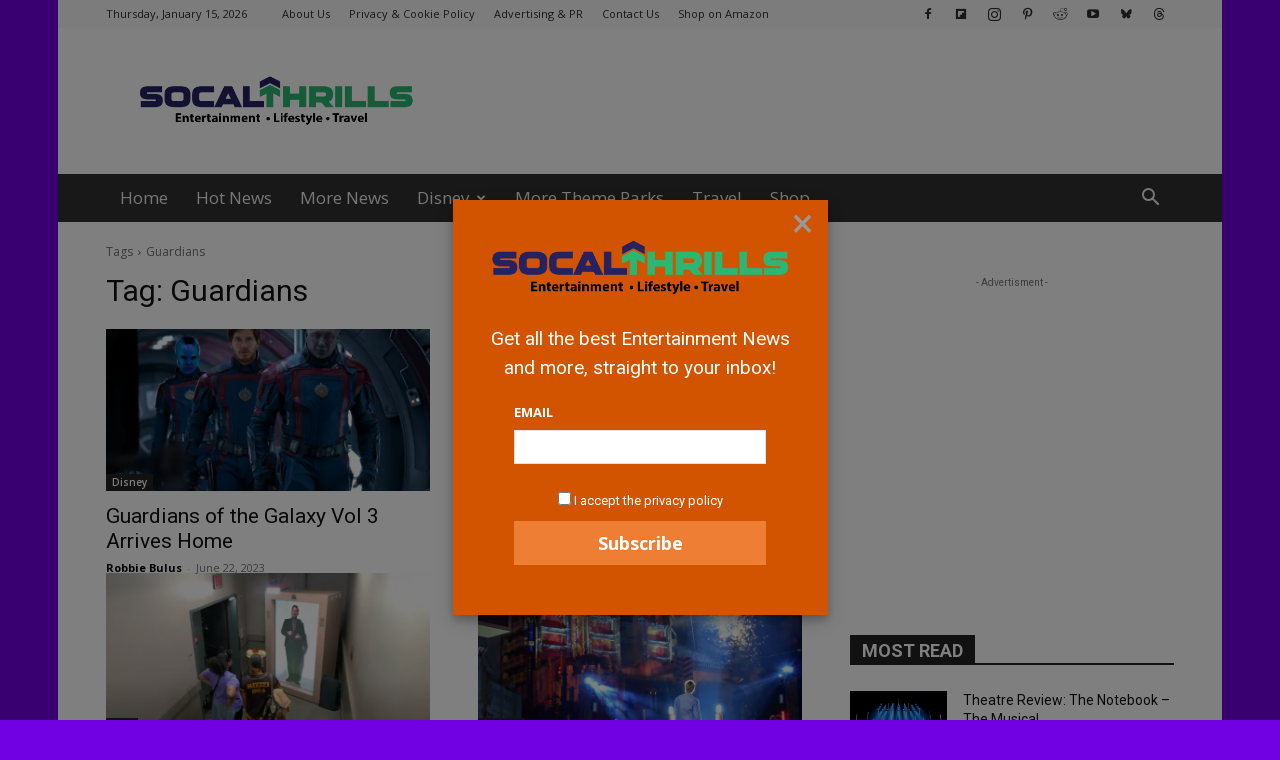

--- FILE ---
content_type: text/html; charset=utf-8
request_url: https://www.google.com/recaptcha/api2/aframe
body_size: 269
content:
<!DOCTYPE HTML><html><head><meta http-equiv="content-type" content="text/html; charset=UTF-8"></head><body><script nonce="XKl-sYRZt5ZMDUBMcTU46A">/** Anti-fraud and anti-abuse applications only. See google.com/recaptcha */ try{var clients={'sodar':'https://pagead2.googlesyndication.com/pagead/sodar?'};window.addEventListener("message",function(a){try{if(a.source===window.parent){var b=JSON.parse(a.data);var c=clients[b['id']];if(c){var d=document.createElement('img');d.src=c+b['params']+'&rc='+(localStorage.getItem("rc::a")?sessionStorage.getItem("rc::b"):"");window.document.body.appendChild(d);sessionStorage.setItem("rc::e",parseInt(sessionStorage.getItem("rc::e")||0)+1);localStorage.setItem("rc::h",'1768504413547');}}}catch(b){}});window.parent.postMessage("_grecaptcha_ready", "*");}catch(b){}</script></body></html>